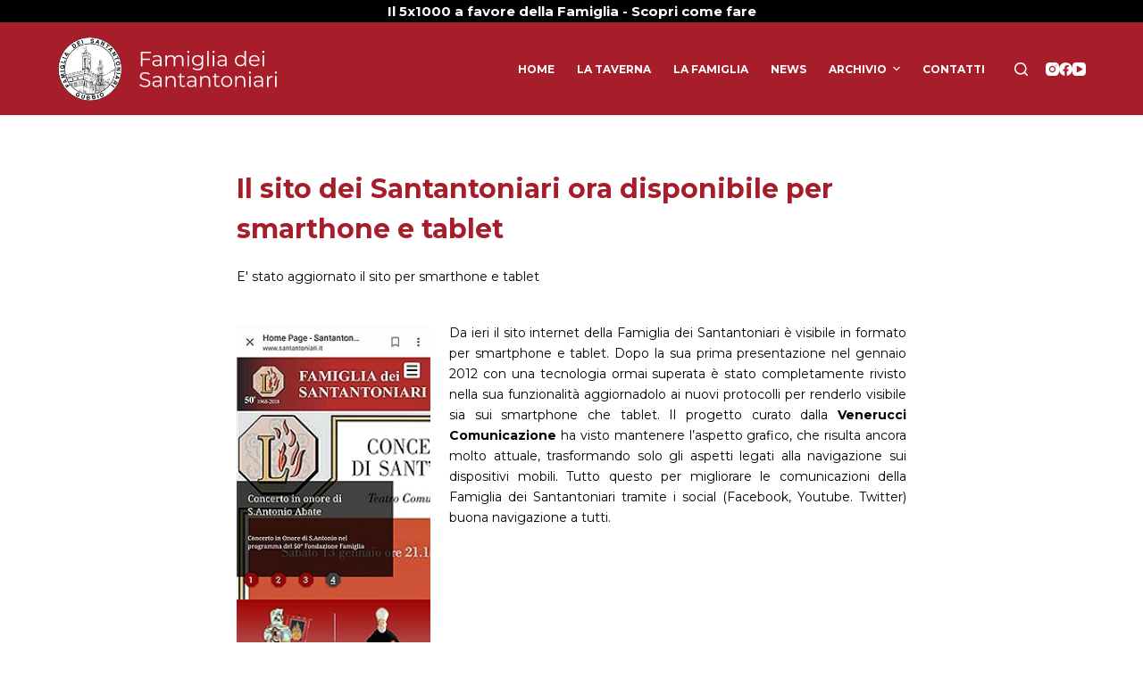

--- FILE ---
content_type: image/svg+xml
request_url: https://www.santantoniari.it/wp-content/uploads/2023/02/2logosito-famigliadei-santantoniari.svg
body_size: 116184
content:
<?xml version="1.0" encoding="UTF-8" standalone="no"?>
<!DOCTYPE svg PUBLIC "-//W3C//DTD SVG 1.1//EN" "http://www.w3.org/Graphics/SVG/1.1/DTD/svg11.dtd">
<svg width="100%" height="100%" viewBox="0 0 766 232" version="1.1" xmlns="http://www.w3.org/2000/svg" xmlns:xlink="http://www.w3.org/1999/xlink" xml:space="preserve" xmlns:serif="http://www.serif.com/" style="fill-rule:evenodd;clip-rule:evenodd;stroke-linejoin:round;stroke-miterlimit:2;">
    <g transform="matrix(2,0,0,2,-203.328,-214.252)">
        <g id="_Image1_" serif:id="_Image1" transform="matrix(0.435864,0,0,0.434919,101.664,107.126)">
            <use xlink:href="#_Image1" x="0" y="0" width="261px" height="266px"/>
        </g>
        <g transform="matrix(2.99987,0,0,2.99987,243.214,159.972)">
            <path d="M2.16,-4.332L6.6,-4.332L6.6,-3.564L2.16,-3.564L2.16,-4.332ZM2.256,0L1.368,0L1.368,-8.4L7.128,-8.4L7.128,-7.632L2.256,-7.632L2.256,0Z" style="fill:white;fill-rule:nonzero;"/>
        </g>
        <g transform="matrix(2.99987,0,0,2.99987,265.245,159.972)">
            <path d="M5.136,0L5.136,-1.392L5.1,-1.62L5.1,-3.948C5.1,-4.484 4.95,-4.896 4.65,-5.184C4.35,-5.472 3.904,-5.616 3.312,-5.616C2.904,-5.616 2.516,-5.548 2.148,-5.412C1.78,-5.276 1.468,-5.096 1.212,-4.872L0.828,-5.508C1.148,-5.78 1.532,-5.99 1.98,-6.138C2.428,-6.286 2.9,-6.36 3.396,-6.36C4.212,-6.36 4.842,-6.158 5.286,-5.754C5.73,-5.35 5.952,-4.736 5.952,-3.912L5.952,0L5.136,0ZM2.964,0.06C2.492,0.06 2.082,-0.018 1.734,-0.174C1.386,-0.33 1.12,-0.546 0.936,-0.822C0.752,-1.098 0.66,-1.416 0.66,-1.776C0.66,-2.104 0.738,-2.402 0.894,-2.67C1.05,-2.938 1.306,-3.154 1.662,-3.318C2.018,-3.482 2.496,-3.564 3.096,-3.564L5.268,-3.564L5.268,-2.928L3.12,-2.928C2.512,-2.928 2.09,-2.82 1.854,-2.604C1.618,-2.388 1.5,-2.12 1.5,-1.8C1.5,-1.44 1.64,-1.152 1.92,-0.936C2.2,-0.72 2.592,-0.612 3.096,-0.612C3.576,-0.612 3.99,-0.722 4.338,-0.942C4.686,-1.162 4.94,-1.48 5.1,-1.896L5.292,-1.308C5.132,-0.892 4.854,-0.56 4.458,-0.312C4.062,-0.064 3.564,0.06 2.964,0.06Z" style="fill:white;fill-rule:nonzero;"/>
            <path d="M16.14,-6.36C16.652,-6.36 17.098,-6.262 17.478,-6.066C17.858,-5.87 18.154,-5.572 18.366,-5.172C18.578,-4.772 18.684,-4.268 18.684,-3.66L18.684,0L17.832,0L17.832,-3.576C17.832,-4.24 17.674,-4.742 17.358,-5.082C17.042,-5.422 16.596,-5.592 16.02,-5.592C15.588,-5.592 15.214,-5.502 14.898,-5.322C14.582,-5.142 14.338,-4.882 14.166,-4.542C13.994,-4.202 13.908,-3.792 13.908,-3.312L13.908,0L13.056,0L13.056,-3.576C13.056,-4.24 12.896,-4.742 12.576,-5.082C12.256,-5.422 11.808,-5.592 11.232,-5.592C10.808,-5.592 10.436,-5.502 10.116,-5.322C9.796,-5.142 9.55,-4.882 9.378,-4.542C9.206,-4.202 9.12,-3.792 9.12,-3.312L9.12,0L8.268,0L8.268,-6.3L9.084,-6.3L9.084,-4.596L8.952,-4.896C9.144,-5.352 9.454,-5.71 9.882,-5.97C10.31,-6.23 10.816,-6.36 11.4,-6.36C12.016,-6.36 12.54,-6.206 12.972,-5.898C13.404,-5.59 13.684,-5.128 13.812,-4.512L13.476,-4.644C13.66,-5.156 13.986,-5.57 14.454,-5.886C14.922,-6.202 15.484,-6.36 16.14,-6.36Z" style="fill:white;fill-rule:nonzero;"/>
            <path d="M21,0L21,-6.3L21.852,-6.3L21.852,0L21,0ZM21.432,-7.692C21.256,-7.692 21.108,-7.752 20.988,-7.872C20.868,-7.992 20.808,-8.136 20.808,-8.304C20.808,-8.472 20.868,-8.614 20.988,-8.73C21.108,-8.846 21.256,-8.904 21.432,-8.904C21.608,-8.904 21.756,-8.848 21.876,-8.736C21.996,-8.624 22.056,-8.484 22.056,-8.316C22.056,-8.14 21.998,-7.992 21.882,-7.872C21.766,-7.752 21.616,-7.692 21.432,-7.692Z" style="fill:white;fill-rule:nonzero;"/>
            <path d="M26.916,2.388C26.34,2.388 25.788,2.304 25.26,2.136C24.732,1.968 24.304,1.728 23.976,1.416L24.408,0.768C24.704,1.032 25.07,1.242 25.506,1.398C25.942,1.554 26.404,1.632 26.892,1.632C27.692,1.632 28.28,1.446 28.656,1.074C29.032,0.702 29.22,0.124 29.22,-0.66L29.22,-2.232L29.34,-3.312L29.256,-4.392L29.256,-6.3L30.072,-6.3L30.072,-0.768C30.072,0.32 29.806,1.118 29.274,1.626C28.742,2.134 27.956,2.388 26.916,2.388ZM26.76,-0.24C26.16,-0.24 25.62,-0.37 25.14,-0.63C24.66,-0.89 24.282,-1.252 24.006,-1.716C23.73,-2.18 23.592,-2.712 23.592,-3.312C23.592,-3.912 23.73,-4.442 24.006,-4.902C24.282,-5.362 24.66,-5.72 25.14,-5.976C25.62,-6.232 26.16,-6.36 26.76,-6.36C27.32,-6.36 27.824,-6.244 28.272,-6.012C28.72,-5.78 29.076,-5.436 29.34,-4.98C29.604,-4.524 29.736,-3.968 29.736,-3.312C29.736,-2.656 29.604,-2.1 29.34,-1.644C29.076,-1.188 28.72,-0.84 28.272,-0.6C27.824,-0.36 27.32,-0.24 26.76,-0.24ZM26.844,-0.996C27.308,-0.996 27.72,-1.094 28.08,-1.29C28.44,-1.486 28.724,-1.758 28.932,-2.106C29.14,-2.454 29.244,-2.856 29.244,-3.312C29.244,-3.768 29.14,-4.168 28.932,-4.512C28.724,-4.856 28.44,-5.126 28.08,-5.322C27.72,-5.518 27.308,-5.616 26.844,-5.616C26.388,-5.616 25.978,-5.518 25.614,-5.322C25.25,-5.126 24.966,-4.856 24.762,-4.512C24.558,-4.168 24.456,-3.768 24.456,-3.312C24.456,-2.856 24.558,-2.454 24.762,-2.106C24.966,-1.758 25.25,-1.486 25.614,-1.29C25.978,-1.094 26.388,-0.996 26.844,-0.996Z" style="fill:white;fill-rule:nonzero;"/>
            <rect x="32.448" y="-8.904" width="0.852" height="8.904" style="fill:white;fill-rule:nonzero;"/>
            <path d="M35.676,0L35.676,-6.3L36.528,-6.3L36.528,0L35.676,0ZM36.108,-7.692C35.932,-7.692 35.784,-7.752 35.664,-7.872C35.544,-7.992 35.484,-8.136 35.484,-8.304C35.484,-8.472 35.544,-8.614 35.664,-8.73C35.784,-8.846 35.932,-8.904 36.108,-8.904C36.284,-8.904 36.432,-8.848 36.552,-8.736C36.672,-8.624 36.732,-8.484 36.732,-8.316C36.732,-8.14 36.674,-7.992 36.558,-7.872C36.442,-7.752 36.292,-7.692 36.108,-7.692Z" style="fill:white;fill-rule:nonzero;"/>
            <path d="M42.852,0L42.852,-1.392L42.816,-1.62L42.816,-3.948C42.816,-4.484 42.666,-4.896 42.366,-5.184C42.066,-5.472 41.62,-5.616 41.028,-5.616C40.62,-5.616 40.232,-5.548 39.864,-5.412C39.496,-5.276 39.184,-5.096 38.928,-4.872L38.544,-5.508C38.864,-5.78 39.248,-5.99 39.696,-6.138C40.144,-6.286 40.616,-6.36 41.112,-6.36C41.928,-6.36 42.558,-6.158 43.002,-5.754C43.446,-5.35 43.668,-4.736 43.668,-3.912L43.668,0L42.852,0ZM40.68,0.06C40.208,0.06 39.798,-0.018 39.45,-0.174C39.102,-0.33 38.836,-0.546 38.652,-0.822C38.468,-1.098 38.376,-1.416 38.376,-1.776C38.376,-2.104 38.454,-2.402 38.61,-2.67C38.766,-2.938 39.022,-3.154 39.378,-3.318C39.734,-3.482 40.212,-3.564 40.812,-3.564L42.984,-3.564L42.984,-2.928L40.836,-2.928C40.228,-2.928 39.806,-2.82 39.57,-2.604C39.334,-2.388 39.216,-2.12 39.216,-1.8C39.216,-1.44 39.356,-1.152 39.636,-0.936C39.916,-0.72 40.308,-0.612 40.812,-0.612C41.292,-0.612 41.706,-0.722 42.054,-0.942C42.402,-1.162 42.656,-1.48 42.816,-1.896L43.008,-1.308C42.848,-0.892 42.57,-0.56 42.174,-0.312C41.778,-0.064 41.28,0.06 40.68,0.06Z" style="fill:white;fill-rule:nonzero;"/>
            <path d="M51.636,0.06C51.036,0.06 50.498,-0.076 50.022,-0.348C49.546,-0.62 49.172,-0.998 48.9,-1.482C48.628,-1.966 48.492,-2.524 48.492,-3.156C48.492,-3.796 48.628,-4.356 48.9,-4.836C49.172,-5.316 49.546,-5.69 50.022,-5.958C50.498,-6.226 51.036,-6.36 51.636,-6.36C52.188,-6.36 52.682,-6.236 53.118,-5.988C53.554,-5.74 53.902,-5.378 54.162,-4.902C54.422,-4.426 54.552,-3.844 54.552,-3.156C54.552,-2.476 54.424,-1.896 54.168,-1.416C53.912,-0.936 53.566,-0.57 53.13,-0.318C52.694,-0.066 52.196,0.06 51.636,0.06ZM51.696,-0.696C52.144,-0.696 52.546,-0.798 52.902,-1.002C53.258,-1.206 53.538,-1.494 53.742,-1.866C53.946,-2.238 54.048,-2.668 54.048,-3.156C54.048,-3.652 53.946,-4.084 53.742,-4.452C53.538,-4.82 53.258,-5.106 52.902,-5.31C52.546,-5.514 52.144,-5.616 51.696,-5.616C51.256,-5.616 50.86,-5.514 50.508,-5.31C50.156,-5.106 49.876,-4.82 49.668,-4.452C49.46,-4.084 49.356,-3.652 49.356,-3.156C49.356,-2.668 49.46,-2.238 49.668,-1.866C49.876,-1.494 50.156,-1.206 50.508,-1.002C50.86,-0.798 51.256,-0.696 51.696,-0.696ZM54.072,0L54.072,-1.896L54.156,-3.168L54.036,-4.44L54.036,-8.904L54.888,-8.904L54.888,0L54.072,0Z" style="fill:white;fill-rule:nonzero;"/>
            <path d="M59.94,0.06C59.284,0.06 58.708,-0.078 58.212,-0.354C57.716,-0.63 57.328,-1.01 57.048,-1.494C56.768,-1.978 56.628,-2.532 56.628,-3.156C56.628,-3.78 56.762,-4.332 57.03,-4.812C57.298,-5.292 57.666,-5.67 58.134,-5.946C58.602,-6.222 59.128,-6.36 59.712,-6.36C60.304,-6.36 60.83,-6.226 61.29,-5.958C61.75,-5.69 62.112,-5.314 62.376,-4.83C62.64,-4.346 62.772,-3.788 62.772,-3.156C62.772,-3.116 62.77,-3.074 62.766,-3.03C62.762,-2.986 62.76,-2.94 62.76,-2.892L57.276,-2.892L57.276,-3.528L62.304,-3.528L61.968,-3.276C61.968,-3.732 61.87,-4.138 61.674,-4.494C61.478,-4.85 61.212,-5.128 60.876,-5.328C60.54,-5.528 60.152,-5.628 59.712,-5.628C59.28,-5.628 58.892,-5.528 58.548,-5.328C58.204,-5.128 57.936,-4.848 57.744,-4.488C57.552,-4.128 57.456,-3.716 57.456,-3.252L57.456,-3.12C57.456,-2.64 57.562,-2.218 57.774,-1.854C57.986,-1.49 58.282,-1.206 58.662,-1.002C59.042,-0.798 59.476,-0.696 59.964,-0.696C60.348,-0.696 60.706,-0.764 61.038,-0.9C61.37,-1.036 61.656,-1.244 61.896,-1.524L62.376,-0.972C62.096,-0.636 61.746,-0.38 61.326,-0.204C60.906,-0.028 60.444,0.06 59.94,0.06Z" style="fill:white;fill-rule:nonzero;"/>
            <path d="M64.512,0L64.512,-6.3L65.364,-6.3L65.364,0L64.512,0ZM64.944,-7.692C64.768,-7.692 64.62,-7.752 64.5,-7.872C64.38,-7.992 64.32,-8.136 64.32,-8.304C64.32,-8.472 64.38,-8.614 64.5,-8.73C64.62,-8.846 64.768,-8.904 64.944,-8.904C65.12,-8.904 65.268,-8.848 65.388,-8.736C65.508,-8.624 65.568,-8.484 65.568,-8.316C65.568,-8.14 65.51,-7.992 65.394,-7.872C65.278,-7.752 65.128,-7.692 64.944,-7.692Z" style="fill:white;fill-rule:nonzero;"/>
        </g>
        <g transform="matrix(2.99987,0,0,2.99987,243.214,195.97)">
            <path d="M3.684,0.072C3.06,0.072 2.462,-0.03 1.89,-0.234C1.318,-0.438 0.876,-0.7 0.564,-1.02L0.912,-1.704C1.208,-1.416 1.606,-1.174 2.106,-0.978C2.606,-0.782 3.132,-0.684 3.684,-0.684C4.212,-0.684 4.642,-0.75 4.974,-0.882C5.306,-1.014 5.55,-1.192 5.706,-1.416C5.862,-1.64 5.94,-1.888 5.94,-2.16C5.94,-2.488 5.846,-2.752 5.658,-2.952C5.47,-3.152 5.224,-3.31 4.92,-3.426C4.616,-3.542 4.28,-3.644 3.912,-3.732C3.544,-3.82 3.176,-3.914 2.808,-4.014C2.44,-4.114 2.102,-4.248 1.794,-4.416C1.486,-4.584 1.238,-4.806 1.05,-5.082C0.862,-5.358 0.768,-5.72 0.768,-6.168C0.768,-6.584 0.878,-6.966 1.098,-7.314C1.318,-7.662 1.656,-7.942 2.112,-8.154C2.568,-8.366 3.152,-8.472 3.864,-8.472C4.336,-8.472 4.804,-8.406 5.268,-8.274C5.732,-8.142 6.132,-7.96 6.468,-7.728L6.168,-7.02C5.808,-7.26 5.426,-7.436 5.022,-7.548C4.618,-7.66 4.228,-7.716 3.852,-7.716C3.348,-7.716 2.932,-7.648 2.604,-7.512C2.276,-7.376 2.034,-7.194 1.878,-6.966C1.722,-6.738 1.644,-6.48 1.644,-6.192C1.644,-5.864 1.738,-5.6 1.926,-5.4C2.114,-5.2 2.362,-5.044 2.67,-4.932C2.978,-4.82 3.316,-4.72 3.684,-4.632C4.052,-4.544 4.418,-4.448 4.782,-4.344C5.146,-4.24 5.482,-4.106 5.79,-3.942C6.098,-3.778 6.346,-3.56 6.534,-3.288C6.722,-3.016 6.816,-2.66 6.816,-2.22C6.816,-1.812 6.704,-1.434 6.48,-1.086C6.256,-0.738 5.914,-0.458 5.454,-0.246C4.994,-0.034 4.404,0.072 3.684,0.072Z" style="fill:white;fill-rule:nonzero;"/>
            <path d="M12.516,0L12.516,-1.392L12.48,-1.62L12.48,-3.948C12.48,-4.484 12.33,-4.896 12.03,-5.184C11.73,-5.472 11.284,-5.616 10.692,-5.616C10.284,-5.616 9.896,-5.548 9.528,-5.412C9.16,-5.276 8.848,-5.096 8.592,-4.872L8.208,-5.508C8.528,-5.78 8.912,-5.99 9.36,-6.138C9.808,-6.286 10.28,-6.36 10.776,-6.36C11.592,-6.36 12.222,-6.158 12.666,-5.754C13.11,-5.35 13.332,-4.736 13.332,-3.912L13.332,0L12.516,0ZM10.344,0.06C9.872,0.06 9.462,-0.018 9.114,-0.174C8.766,-0.33 8.5,-0.546 8.316,-0.822C8.132,-1.098 8.04,-1.416 8.04,-1.776C8.04,-2.104 8.118,-2.402 8.274,-2.67C8.43,-2.938 8.686,-3.154 9.042,-3.318C9.398,-3.482 9.876,-3.564 10.476,-3.564L12.648,-3.564L12.648,-2.928L10.5,-2.928C9.892,-2.928 9.47,-2.82 9.234,-2.604C8.998,-2.388 8.88,-2.12 8.88,-1.8C8.88,-1.44 9.02,-1.152 9.3,-0.936C9.58,-0.72 9.972,-0.612 10.476,-0.612C10.956,-0.612 11.37,-0.722 11.718,-0.942C12.066,-1.162 12.32,-1.48 12.48,-1.896L12.672,-1.308C12.512,-0.892 12.234,-0.56 11.838,-0.312C11.442,-0.064 10.944,0.06 10.344,0.06Z" style="fill:white;fill-rule:nonzero;"/>
            <path d="M18.864,-6.36C19.376,-6.36 19.826,-6.262 20.214,-6.066C20.602,-5.87 20.906,-5.572 21.126,-5.172C21.346,-4.772 21.456,-4.268 21.456,-3.66L21.456,0L20.604,0L20.604,-3.576C20.604,-4.24 20.438,-4.742 20.106,-5.082C19.774,-5.422 19.308,-5.592 18.708,-5.592C18.26,-5.592 17.87,-5.502 17.538,-5.322C17.206,-5.142 16.95,-4.882 16.77,-4.542C16.59,-4.202 16.5,-3.792 16.5,-3.312L16.5,0L15.648,0L15.648,-6.3L16.464,-6.3L16.464,-4.572L16.332,-4.896C16.532,-5.352 16.852,-5.71 17.292,-5.97C17.732,-6.23 18.256,-6.36 18.864,-6.36Z" style="fill:white;fill-rule:nonzero;"/>
            <path d="M25.752,0.06C25.16,0.06 24.704,-0.1 24.384,-0.42C24.064,-0.74 23.904,-1.192 23.904,-1.776L23.904,-7.692L24.756,-7.692L24.756,-1.824C24.756,-1.456 24.85,-1.172 25.038,-0.972C25.226,-0.772 25.496,-0.672 25.848,-0.672C26.224,-0.672 26.536,-0.78 26.784,-0.996L27.084,-0.384C26.916,-0.232 26.714,-0.12 26.478,-0.048C26.242,0.024 26,0.06 25.752,0.06ZM22.776,-5.592L22.776,-6.3L26.676,-6.3L26.676,-5.592L22.776,-5.592Z" style="fill:white;fill-rule:nonzero;"/>
            <path d="M32.58,0L32.58,-1.392L32.544,-1.62L32.544,-3.948C32.544,-4.484 32.394,-4.896 32.094,-5.184C31.794,-5.472 31.348,-5.616 30.756,-5.616C30.348,-5.616 29.96,-5.548 29.592,-5.412C29.224,-5.276 28.912,-5.096 28.656,-4.872L28.272,-5.508C28.592,-5.78 28.976,-5.99 29.424,-6.138C29.872,-6.286 30.344,-6.36 30.84,-6.36C31.656,-6.36 32.286,-6.158 32.73,-5.754C33.174,-5.35 33.396,-4.736 33.396,-3.912L33.396,0L32.58,0ZM30.408,0.06C29.936,0.06 29.526,-0.018 29.178,-0.174C28.83,-0.33 28.564,-0.546 28.38,-0.822C28.196,-1.098 28.104,-1.416 28.104,-1.776C28.104,-2.104 28.182,-2.402 28.338,-2.67C28.494,-2.938 28.75,-3.154 29.106,-3.318C29.462,-3.482 29.94,-3.564 30.54,-3.564L32.712,-3.564L32.712,-2.928L30.564,-2.928C29.956,-2.928 29.534,-2.82 29.298,-2.604C29.062,-2.388 28.944,-2.12 28.944,-1.8C28.944,-1.44 29.084,-1.152 29.364,-0.936C29.644,-0.72 30.036,-0.612 30.54,-0.612C31.02,-0.612 31.434,-0.722 31.782,-0.942C32.13,-1.162 32.384,-1.48 32.544,-1.896L32.736,-1.308C32.576,-0.892 32.298,-0.56 31.902,-0.312C31.506,-0.064 31.008,0.06 30.408,0.06Z" style="fill:white;fill-rule:nonzero;"/>
            <path d="M38.928,-6.36C39.44,-6.36 39.89,-6.262 40.278,-6.066C40.666,-5.87 40.97,-5.572 41.19,-5.172C41.41,-4.772 41.52,-4.268 41.52,-3.66L41.52,0L40.668,0L40.668,-3.576C40.668,-4.24 40.502,-4.742 40.17,-5.082C39.838,-5.422 39.372,-5.592 38.772,-5.592C38.324,-5.592 37.934,-5.502 37.602,-5.322C37.27,-5.142 37.014,-4.882 36.834,-4.542C36.654,-4.202 36.564,-3.792 36.564,-3.312L36.564,0L35.712,0L35.712,-6.3L36.528,-6.3L36.528,-4.572L36.396,-4.896C36.596,-5.352 36.916,-5.71 37.356,-5.97C37.796,-6.23 38.32,-6.36 38.928,-6.36Z" style="fill:white;fill-rule:nonzero;"/>
            <path d="M45.816,0.06C45.224,0.06 44.768,-0.1 44.448,-0.42C44.128,-0.74 43.968,-1.192 43.968,-1.776L43.968,-7.692L44.82,-7.692L44.82,-1.824C44.82,-1.456 44.914,-1.172 45.102,-0.972C45.29,-0.772 45.56,-0.672 45.912,-0.672C46.288,-0.672 46.6,-0.78 46.848,-0.996L47.148,-0.384C46.98,-0.232 46.778,-0.12 46.542,-0.048C46.306,0.024 46.064,0.06 45.816,0.06ZM42.84,-5.592L42.84,-6.3L46.74,-6.3L46.74,-5.592L42.84,-5.592Z" style="fill:white;fill-rule:nonzero;"/>
        </g>
        <g transform="matrix(2.99987,0,0,2.99987,385.048,195.97)">
            <path d="M3.756,0.06C3.148,0.06 2.602,-0.078 2.118,-0.354C1.634,-0.63 1.252,-1.01 0.972,-1.494C0.692,-1.978 0.552,-2.532 0.552,-3.156C0.552,-3.788 0.692,-4.344 0.972,-4.824C1.252,-5.304 1.632,-5.68 2.112,-5.952C2.592,-6.224 3.14,-6.36 3.756,-6.36C4.38,-6.36 4.934,-6.224 5.418,-5.952C5.902,-5.68 6.282,-5.304 6.558,-4.824C6.834,-4.344 6.972,-3.788 6.972,-3.156C6.972,-2.532 6.834,-1.978 6.558,-1.494C6.282,-1.01 5.9,-0.63 5.412,-0.354C4.924,-0.078 4.372,0.06 3.756,0.06ZM3.756,-0.696C4.212,-0.696 4.616,-0.798 4.968,-1.002C5.32,-1.206 5.598,-1.494 5.802,-1.866C6.006,-2.238 6.108,-2.668 6.108,-3.156C6.108,-3.652 6.006,-4.084 5.802,-4.452C5.598,-4.82 5.32,-5.106 4.968,-5.31C4.616,-5.514 4.216,-5.616 3.768,-5.616C3.32,-5.616 2.92,-5.514 2.568,-5.31C2.216,-5.106 1.936,-4.82 1.728,-4.452C1.52,-4.084 1.416,-3.652 1.416,-3.156C1.416,-2.668 1.52,-2.238 1.728,-1.866C1.936,-1.494 2.216,-1.206 2.568,-1.002C2.92,-0.798 3.316,-0.696 3.756,-0.696Z" style="fill:white;fill-rule:nonzero;"/>
            <path d="M11.928,-6.36C12.44,-6.36 12.89,-6.262 13.278,-6.066C13.666,-5.87 13.97,-5.572 14.19,-5.172C14.41,-4.772 14.52,-4.268 14.52,-3.66L14.52,0L13.668,0L13.668,-3.576C13.668,-4.24 13.502,-4.742 13.17,-5.082C12.838,-5.422 12.372,-5.592 11.772,-5.592C11.324,-5.592 10.934,-5.502 10.602,-5.322C10.27,-5.142 10.014,-4.882 9.834,-4.542C9.654,-4.202 9.564,-3.792 9.564,-3.312L9.564,0L8.712,0L8.712,-6.3L9.528,-6.3L9.528,-4.572L9.396,-4.896C9.596,-5.352 9.916,-5.71 10.356,-5.97C10.796,-6.23 11.32,-6.36 11.928,-6.36Z" style="fill:white;fill-rule:nonzero;"/>
            <path d="M16.824,0L16.824,-6.3L17.676,-6.3L17.676,0L16.824,0ZM17.256,-7.692C17.08,-7.692 16.932,-7.752 16.812,-7.872C16.692,-7.992 16.632,-8.136 16.632,-8.304C16.632,-8.472 16.692,-8.614 16.812,-8.73C16.932,-8.846 17.08,-8.904 17.256,-8.904C17.432,-8.904 17.58,-8.848 17.7,-8.736C17.82,-8.624 17.88,-8.484 17.88,-8.316C17.88,-8.14 17.822,-7.992 17.706,-7.872C17.59,-7.752 17.44,-7.692 17.256,-7.692Z" style="fill:white;fill-rule:nonzero;"/>
            <path d="M24,0L24,-1.392L23.964,-1.62L23.964,-3.948C23.964,-4.484 23.814,-4.896 23.514,-5.184C23.214,-5.472 22.768,-5.616 22.176,-5.616C21.768,-5.616 21.38,-5.548 21.012,-5.412C20.644,-5.276 20.332,-5.096 20.076,-4.872L19.692,-5.508C20.012,-5.78 20.396,-5.99 20.844,-6.138C21.292,-6.286 21.764,-6.36 22.26,-6.36C23.076,-6.36 23.706,-6.158 24.15,-5.754C24.594,-5.35 24.816,-4.736 24.816,-3.912L24.816,0L24,0ZM21.828,0.06C21.356,0.06 20.946,-0.018 20.598,-0.174C20.25,-0.33 19.984,-0.546 19.8,-0.822C19.616,-1.098 19.524,-1.416 19.524,-1.776C19.524,-2.104 19.602,-2.402 19.758,-2.67C19.914,-2.938 20.17,-3.154 20.526,-3.318C20.882,-3.482 21.36,-3.564 21.96,-3.564L24.132,-3.564L24.132,-2.928L21.984,-2.928C21.376,-2.928 20.954,-2.82 20.718,-2.604C20.482,-2.388 20.364,-2.12 20.364,-1.8C20.364,-1.44 20.504,-1.152 20.784,-0.936C21.064,-0.72 21.456,-0.612 21.96,-0.612C22.44,-0.612 22.854,-0.722 23.202,-0.942C23.55,-1.162 23.804,-1.48 23.964,-1.896L24.156,-1.308C23.996,-0.892 23.718,-0.56 23.322,-0.312C22.926,-0.064 22.428,0.06 21.828,0.06Z" style="fill:white;fill-rule:nonzero;"/>
            <path d="M27.132,0L27.132,-6.3L27.948,-6.3L27.948,-4.584L27.864,-4.884C28.04,-5.364 28.336,-5.73 28.752,-5.982C29.168,-6.234 29.684,-6.36 30.3,-6.36L30.3,-5.532C30.268,-5.532 30.236,-5.534 30.204,-5.538C30.172,-5.542 30.14,-5.544 30.108,-5.544C29.444,-5.544 28.924,-5.342 28.548,-4.938C28.172,-4.534 27.984,-3.96 27.984,-3.216L27.984,0L27.132,0Z" style="fill:white;fill-rule:nonzero;"/>
            <path d="M31.848,0L31.848,-6.3L32.7,-6.3L32.7,0L31.848,0ZM32.28,-7.692C32.104,-7.692 31.956,-7.752 31.836,-7.872C31.716,-7.992 31.656,-8.136 31.656,-8.304C31.656,-8.472 31.716,-8.614 31.836,-8.73C31.956,-8.846 32.104,-8.904 32.28,-8.904C32.456,-8.904 32.604,-8.848 32.724,-8.736C32.844,-8.624 32.904,-8.484 32.904,-8.316C32.904,-8.14 32.846,-7.992 32.73,-7.872C32.614,-7.752 32.464,-7.692 32.28,-7.692Z" style="fill:white;fill-rule:nonzero;"/>
        </g>
    </g>
    <defs>
        <image id="_Image1" width="261px" height="266px" xlink:href="[data-uri]"/>
    </defs>
</svg>
